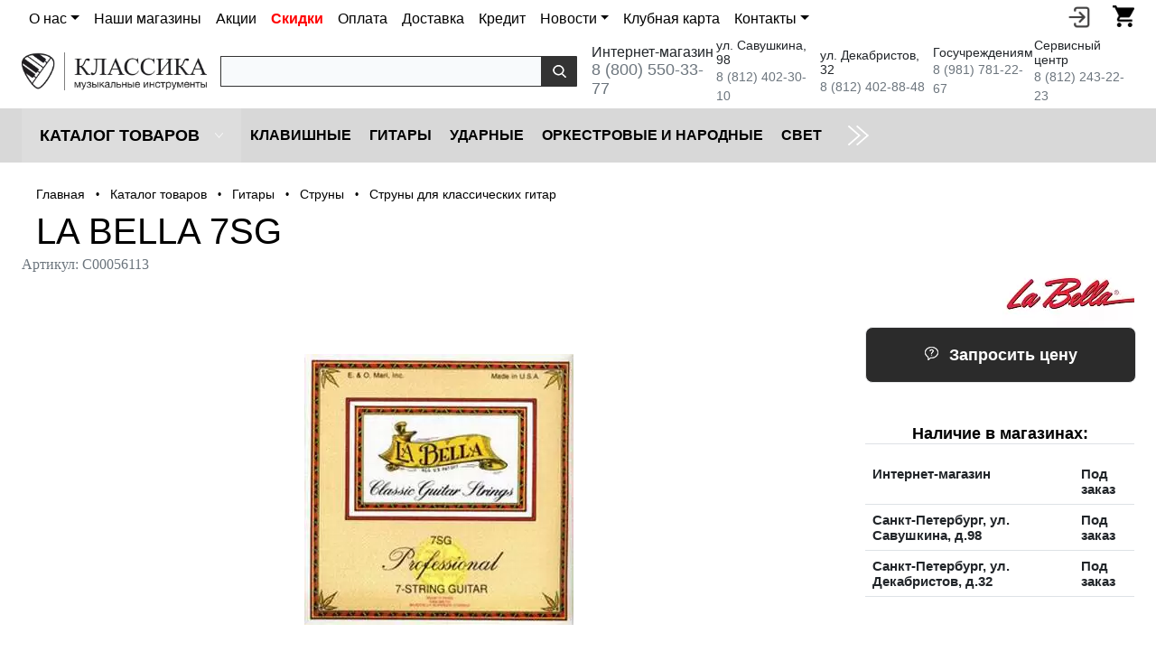

--- FILE ---
content_type: text/html; charset=UTF-8
request_url: https://klassikashop.ru/catalog/guitars/struny/struny_dlya_klassicheskikh_gitar/la-bella-7sg.html
body_size: 19927
content:
<!DOCTYPE html>
<html lang="ru">
	<head>
		<meta charset="UTF-8" />
		<meta NAME="viewport" content="width=device-width, initial-scale=1.0" />
		<link rel="shortcut icon" type="image/x-icon" href="/bitrix/templates/dresscodeV2-2021/images/favicon.ico" />
		<meta http-equiv="X-UA-Compatible" content="IE=edge" />
		<link rel="canonical" href="https://klassikashop.ru/catalog/guitars/struny/struny_dlya_klassicheskikh_gitar/la-bella-7sg.html" />
		<title>LA BELLA 7SG купить недорого в музыкальном магазине Классика</title>
						






<!-- dev2fun module opengraph -->
<meta property="og:title" content="Струны для классических гитар"/>
<meta property="og:description" content="Купить струны LA BELLA 7SG по выгодной цене в интернет-магазине музыкальных инструментов Классика"/>
<meta property="og:url" content="https://klassikashop.ru/catalog/guitars/struny/struny_dlya_klassicheskikh_gitar/"/>
<meta property="og:type" content="website"/>
<meta property="og:site_name" content="Классика"/>
<meta property="og:image" content="https://klassikashop.ru/upload/resize_cache/dev2fun_opengraph/4b2/800_800_1/7veo0plszb1e0qbcsu66ddbokwn39qux.jpg"/>
<meta property="og:image:type" content="image/jpeg"/>
<meta property="og:image:width" content="778"/>
<meta property="og:image:height" content="800"/>
<!-- /dev2fun module opengraph -->



<meta name="description" content="Купить струны LA BELLA 7SG по выгодной цене в интернет-магазине музыкальных инструментов Классика" />
										
																						<script type="text/javascript" data-skip-moving="true">(function(w, d, n) {var cl = "bx-core";var ht = d.documentElement;var htc = ht ? ht.className : undefined;if (htc === undefined || htc.indexOf(cl) !== -1){return;}var ua = n.userAgent;if (/(iPad;)|(iPhone;)/i.test(ua)){cl += " bx-ios";}else if (/Windows/i.test(ua)){cl += ' bx-win';}else if (/Macintosh/i.test(ua)){cl += " bx-mac";}else if (/Linux/i.test(ua) && !/Android/i.test(ua)){cl += " bx-linux";}else if (/Android/i.test(ua)){cl += " bx-android";}cl += (/(ipad|iphone|android|mobile|touch)/i.test(ua) ? " bx-touch" : " bx-no-touch");cl += w.devicePixelRatio && w.devicePixelRatio >= 2? " bx-retina": " bx-no-retina";var ieVersion = -1;if (/AppleWebKit/.test(ua)){cl += " bx-chrome";}else if (/Opera/.test(ua)){cl += " bx-opera";}else if (/Firefox/.test(ua)){cl += " bx-firefox";}ht.className = htc ? htc + " " + cl : cl;})(window, document, navigator);</script>


<link href="/bitrix/js/ui/design-tokens/dist/ui.design-tokens.min.css?172536979722029" type="text/css"  rel="stylesheet" >
<link href="/bitrix/js/ui/fonts/opensans/ui.font.opensans.min.css?17253697982320" type="text/css"  rel="stylesheet" >
<link href="/bitrix/js/main/popup/dist/main.popup.bundle.min.css?172536979526598" type="text/css"  rel="stylesheet" >
<link href="/bitrix/cache/css/s1/dresscodeV2-2021/page_05663a84aa68557c7953dcf24bf09a50/page_05663a84aa68557c7953dcf24bf09a50_v1.css?176868361291156" type="text/css"  rel="stylesheet" >
<link href="/bitrix/cache/css/s1/dresscodeV2-2021/template_220f2dfe4682c83e7c2072c54e4c6965/template_220f2dfe4682c83e7c2072c54e4c6965_v1.css?1768683604364764" type="text/css"  data-template-style="true" rel="stylesheet" >
																																				<meta name="format-detection" content="telephone=yes" />
							</head>
<body class="loading ">
	<div id="panel">
			</div>
	<div id="foundation" class="container-fluid bg-white p-0">
	
				
				
				
				
				 

				
				
				
				
				
				
		
		<div class="limiter row">
			<div class="col-6 col-sm-6 col-md-10 col-lg-10 col-xxl-11 px-0">
				<nav class="navbar navbar-expand-lg navbar-light bg-white pt-1 pb-0">	
					<div class="container-fluid px-0">					<button class="navbar-toggler" type="button" data-bs-toggle="collapse" data-bs-target="#navbarSupportedContent" aria-controls="navbarSupportedContent" aria-expanded="false" aria-label="Toggle navigation"><span class="navbar-toggler-icon"></span></button>

					<div class="collapse navbar-collapse" id="navbarSupportedContent" style="font-size: 16px;" >
						<ul id="podMenu2" class="navbar-nav me-auto mb-2 mb-lg-0">
							<li class="nav-item dropdown">
	<a class="nav-link dropdown-toggle" data-bs-toggle="dropdown" href="/o-nas/" role="button" aria-expanded="false">О нас</a>
	<ul class="dropdown-menu">
		<li><a class="dropdown-item" href="/o-nas/">О нас</a></li>
		<li><a class="dropdown-item" href="/tender/">Для госучреждений</a></li>
		<li><a class="dropdown-item" href="/o-nas/partners/">Наши партнёры</a></li>
		<li><a class="dropdown-item" href="/o-nas/dealer/">Оптовый отдел</a></li>
		<li><a class="dropdown-item" href="/o-nas/service-center/">Сервисный центр</a></li>
		<li><a class="dropdown-item" href="/reviews/">Отзывы</a></li>
	</ul>
</li>
<li class="nav-item"><a class="nav-link" href="/magazini/">Наши магазины</a></li>
<li class="nav-item"><a class="nav-link" title="Акции" href="/news/section/aktsii/">Акции</a></li>
<li class="nav-item"><a class="nav-link" href="/catalog/sale/" style="font-weight: bold; color:red;">Скидки</a></li>
<li class="nav-item"><a class="nav-link" href="/oplata/">Оплата</a></li>
<li class="nav-item"><a class="nav-link" href="/o-nas/oplata-i-dostavka/">Доставка</a></li>
<li class="nav-item"><a class="nav-link" href="/credit/">Кредит</a></li>
<li class="nav-item dropdown">
	<a class="nav-link dropdown-toggle" data-bs-toggle="dropdown" href="/news/" role="button" aria-expanded="false">Новости</a>
	<ul class="dropdown-menu">
		<li><a class="dropdown-item" href="/news/">Все новости</a></li>
		<li><a class="dropdown-item" href="/news/section/announcements/">Анонсы</a></li>
		<li><a class="dropdown-item" href="/news/section/aktsii/">Акции</a></li>
		<li><a class="dropdown-item" href="/news/section/novinki/">Новинки</a></li>
		<li><a class="dropdown-item" href="/news/section/novye_postupleniya/">Новые поступления</a></li>
	</ul>
</li>
<li class="nav-item"><a class="nav-link" href="/klubnaya-karta/">Клубная карта</a></li>
<li class="nav-item dropdown">
	<a class="nav-link dropdown-toggle" data-bs-toggle="dropdown" href="/kontakty/" role="button" aria-expanded="false">Контакты</a>
	<ul class="dropdown-menu">
		<li><a class="dropdown-item" href="/kontakty/">Контакты</a></li>
		<li><a class="dropdown-item" href="/kontakty/#postavshikam">Поставщикам</a></li>
		<li><a class="dropdown-item" href="/kontakty/#dilleram">Дилерам</a></li>
		<li><a class="dropdown-item" href="/kontakty/#gosuchrejdeniyam">Для госучреждений</a></li>
		<li><a class="dropdown-item" href="/kontakty/#online">Интернет-магазин</a></li>
		<li><a class="dropdown-item" href="/kontakty/#pokupatelyam">Покупателям</a></li>
		<li><a class="dropdown-item" href="/kontakty/#servicecenter">Сервисный центр</a></li>
		<li><a class="dropdown-item" href="/kontakty/#advertising">PR и реклама</a></li>
		<li><a class="dropdown-item" href="/kontakty/#personneldepartment">Работа в компании</a></li>
	</ul>
</li>						</ul>
					</div>
					</div>				</nav>
			</div>

			<div class="col-6 col-sm-6 col-md-2 col-lg-2 col-xxl-1 px-0 float-end lh-base d-flex">
				<div id="preHeader" class="float-end">
														<div style="float: right;">
								<div id="podMenuTrigger2" class="hidden-md hidden-lg" data-bs-toggle="modal" data-bs-target="#exampleModal"><img src="/upload/resize_cache/webp/bitrix/templates/dresscodeV2/images/call-answer.webp" width="20px" alt="" />
									<div style="text-align: center;display:none;">
	<div style="padding-bottom: 10px;">
		<p class="top_phone_block__header fw-bold">Интернет-магазин</p>
		<p class="top_phone_block__phone fs-4"><a style="border-bottom: 1px dashed #337ab7;" href="tel:88005503377"> 8 (800) 550-33-77</a></p>
	</div>

	<div style="padding-bottom: 10px;">
		<p class="top_phone_block__header  fw-bold">Санкт-Петербург</p>
		<p><span class="top_phone_block__phone fs-5"><a style="border-bottom: 1px dashed #337ab7;" href="tel:+78124023010">+7 (812) 402-30-10</a></span> <span class="top_phone_block__text">(ул. Савушкина, д.98)</span> </p>
		<p><span class="top_phone_block__phone fs-5"><a style="border-bottom: 1px dashed #337ab7;" href="tel:+78124028848">+7 (812) 402-88-48</a></span> <span class="top_phone_block__text">(ул. Декабристов, д.32)</span></p>
	</div>
	
	<div style="padding-bottom: 10px;">
		<p class="top_phone_block__header  fw-bold">Тендерный отдел</p>
		<p class="top_phone_block__phone fs-5"><a style="border-bottom: 1px dashed #337ab7;" href="tel:+79817812267">+7 (981) 781-22-67</a></p>
	</div>
	
	<div style="padding-bottom: 10px;">
		<p class="top_phone_block__header  fw-bold">Оптовый отдел</p>
		<p class="top_phone_block__phone fs-5"><a style="border-bottom: 1px dashed #337ab7;" href="tel:+78122434227">+7 (812) 243-42-27</a></p>
	</div>
	
</div>								</div>
								<!-- Modal -->
								<div class="modal fade" id="exampleModal" tabindex="-1" aria-labelledby="exampleModalLabel" aria-hidden="true">
								  <div class="modal-dialog">
								    <div class="modal-content">
								      <div class="modal-header">
								        <h5 class="modal-title h2" id="exampleModalLabel">Номера телефонов</h5>
								        <button type="button" class="btn-close" data-bs-dismiss="modal" aria-label="Close"></button>
								      </div>
								      <div class="modal-body">
								        <div style="text-align: center;display:none;">
	<div style="padding-bottom: 10px;">
		<p class="top_phone_block__header fw-bold">Интернет-магазин</p>
		<p class="top_phone_block__phone fs-4"><a style="border-bottom: 1px dashed #337ab7;" href="tel:88005503377"> 8 (800) 550-33-77</a></p>
	</div>

	<div style="padding-bottom: 10px;">
		<p class="top_phone_block__header  fw-bold">Санкт-Петербург</p>
		<p><span class="top_phone_block__phone fs-5"><a style="border-bottom: 1px dashed #337ab7;" href="tel:+78124023010">+7 (812) 402-30-10</a></span> <span class="top_phone_block__text">(ул. Савушкина, д.98)</span> </p>
		<p><span class="top_phone_block__phone fs-5"><a style="border-bottom: 1px dashed #337ab7;" href="tel:+78124028848">+7 (812) 402-88-48</a></span> <span class="top_phone_block__text">(ул. Декабристов, д.32)</span></p>
	</div>
	
	<div style="padding-bottom: 10px;">
		<p class="top_phone_block__header  fw-bold">Тендерный отдел</p>
		<p class="top_phone_block__phone fs-5"><a style="border-bottom: 1px dashed #337ab7;" href="tel:+79817812267">+7 (981) 781-22-67</a></p>
	</div>
	
	<div style="padding-bottom: 10px;">
		<p class="top_phone_block__header  fw-bold">Оптовый отдел</p>
		<p class="top_phone_block__phone fs-5"><a style="border-bottom: 1px dashed #337ab7;" href="tel:+78122434227">+7 (812) 243-42-27</a></p>
	</div>
	
</div>								      </div>
								      <div class="modal-footer">
								        
								      </div>
								    </div>
								  </div>
								</div>

								<ul id="podService" class="col-xs-pull-0 col-sm-push-7 col-md-push-10 col-lg-push-10">
									<!--<li class="pict"><a href="#" id="openSearch" title="Поиск по сайту"><img src="/upload/resize_cache/webp/bitrix/templates/dresscodeV2/images/search.webp" alt="" /></a></li>-->
									<li class="pict" id="topEntering"><a href="#" onclick="yaCounter19312630.reachGoal('personalAccount'); return true" title="Войти в личный кабинет"><img src="/upload/resize_cache/webp/bitrix/templates/dresscodeV2/images/entering.webp" alt="" /></a></li>
									<li class="pict">
										<!--'start_frame_cache_FKauiI'-->		<div id="topcartline">
			<a href="/personal/cart/" onclick="yaCounter19312630.reachGoal('clickBasketHeader'); return true;" class="heading" title="Корзина товаров"><img src="/upload/resize_cache/webp/bitrix/templates/dresscodeV2/images/shopping-cart2.webp" alt=""><ins>0</ins></a>
		</div>
	<!--'end_frame_cache_FKauiI'-->								</ul>
							</div>
				</div>
							</div>
				
				
		</div>

		
			<div id="autorizatorform" style="height: 40px; width: 100%;">
			<div class="limiter">
				<ul id="topreg">
							<li class="top-auth-login"><a href="/auth/?backurl=/catalog/guitars/struny/struny_dlya_klassicheskikh_gitar/la-bella-7sg.html">Вход</a></li>
	<li class="top-auth-register"><a href="/auth/?register=yes&amp;backurl=/catalog/guitars/struny/struny_dlya_klassicheskikh_gitar/la-bella-7sg.html">Регистрация</a></li>
				</ul>
			</div>
		</div>

		<div class="limiter row d-flex align-items-center justify-content-center pt-1 pb-1">
			<div class="col-sm-12 col-md-4 col-lg-4 col-xl-2 p-0">
					<a href="/"><img class="img-fluid" src="/upload/resize_cache/webp/bitrix/templates/dresscodeV2-2021/images/logo/logo.webp" alt="Музыкальный магазин Классика"></a>


			</div>
			<div class="col-sm-12 col-md-8 col-lg-8 col-xl-4 p-0">
				<div id="smart-title-search" class="bx-searchtitle theme-black">
	<form action="/search/index.php">
		<div class="bx-input-group">
			<input id="smart-title-search-input" placeholder="" type="text" name="q" value="" autocomplete="off" class="bx-form-control"/>
			<span class="bx-input-group-btn">
				<span class="bx-searchtitle-preloader view" id="smart-title-search_preloader_item"></span>
				<button class="" type="submit" name="s"></button>
			</span>
		</div>
	</form>
	
	</div>



			</div>
			<div class="col-xs-12 col-sm-12 col-md-12 col-lg-12 col-xl-6 p-0">
				
<div class="d-flex align-items-center header-phones_list">

	<div class="header-phones_item">
		<div class="fs-6">Интернет-магазин</div>
		<a class="text-secondary" style="font-size: 18px;" href="tel:+78005503377" onclick="yaCounter19312630.reachGoal('clickPhoneIm'); return true" class="gphone">8 (800) 550-33-77</a>
	</div>
	<div class="header-phones_item">
		<div class="text-black" style="font-size: 14px;">ул. Савушкина, 98</div>
		<a class="text-secondary" style="font-size: 14px;" href="tel:+78124023010" onclick="yaCounter19312630.reachGoal('clickPhoneSavushkina98'); return true">8 (812) 402-30-10</a>
	</div>
	<div class="header-phones_item">
		<div class="text-black" style="font-size: 14px;">ул. Декабристов, 32</div>
		<a class="text-secondary" style="font-size: 14px;" href="tel:+78124028848" onclick="yaCounter19312630.reachGoal('clickPhoneDekabristov32'); return true">8 (812) 402-88-48</a>
	</div>
	<div class="header-phones_item">
		<div class="text-black" style="font-size: 14px;">Госучреждениям</div>
		<a class="text-secondary" style="font-size: 14px;" href="tel:+79817812267" onclick="yaCounter19312630.reachGoal('clickPhoneMoscow'); return true">8 (981) 781-22-67</a>
	</div>
	<div class="header-phones_item">
		<div class="text-black" style="font-size: 14px;">Сервисный центр</div>
		<a class="text-secondary" style="font-size: 14px;" href="tel:+78122432223" onclick="yaCounter19312630.reachGoal('clickPhoneMoscow'); return true">8 (812) 243-22-23</a>
	</div>
</div>			</div>

							<div id="topSearch">
	<form action="/search/" method="GET" id="topSearchForm" class="limiter">
		<table>
			<tr>
				<td class="searchField">
					<input type="text" name="q" value="" autocomplete="off" placeholder="Введите текст для поиска" id="searchQuery">
					<a href="#" id="topSeachCloseForm">Закрыть окно</a>
				</td>
				<td class="submit">
					<input type="hidden" name="r" value="Y">
					<input type="submit" name="send" value="Y" id="goSearch">
				</td>
			</tr>
		</table>
	</form>
</div>
<div id="searchResult"></div>
<div id="searchOverlap"></div>
		</div>
					<div id="mainMenuContainer">
			<div class="limiter">
				<a href="/catalog/" class="minCatalogButton" id="catalogSlideButton">
										<img src="/bitrix/templates/dresscodeV2-2021/images/menu.svg" alt=""> Каталог товаров					

				</a>
									<div id="menuCatalogSection">
						<div class="menuSection">
							<a href="/catalog/" class="catalogButton"><img src="/bitrix/templates/dresscodeV2-2021/images/menu.svg" alt=""><span class="visible-xs visible-sm hidden-md hidden-lg">Каталог товаров</span> <img src="/upload/resize_cache/webp/bitrix/templates/dresscodeV2-2021/images/sectionMenuArrow.webp" alt="" class="sectionMenuArrow"></a>
							<div class="drop">
								<div class="limiter">
									<ul class="menuSectionList">
																					<li class="sectionColumn">
												<div class="container">
													<a href="/catalog/klavishnye/" class="menuLink">
														Клавишные													</a>
												</div>
											</li>
																					<li class="sectionColumn">
												<div class="container">
													<a href="/catalog/guitars/" class="menuLink">
														Гитары													</a>
												</div>
											</li>
																					<li class="sectionColumn">
												<div class="container">
													<a href="/catalog/udarnye/" class="menuLink">
														Ударные													</a>
												</div>
											</li>
																					<li class="sectionColumn">
												<div class="container">
													<a href="/catalog/orkestrovye_i_narodnye/" class="menuLink">
														Оркестровые и народные													</a>
												</div>
											</li>
																					<li class="sectionColumn">
												<div class="container">
													<a href="/catalog/cvet/" class="menuLink">
														Cвет													</a>
												</div>
											</li>
																					<li class="sectionColumn">
												<div class="container">
													<a href="/catalog/zvuk/" class="menuLink">
														Звуковое оборудование													</a>
												</div>
											</li>
																					<li class="sectionColumn">
												<div class="container">
													<a href="/catalog/naushniki/" class="menuLink">
														Наушники													</a>
												</div>
											</li>
																					<li class="sectionColumn">
												<div class="container">
													<a href="/catalog/mikrofony/" class="menuLink">
														Микрофоны													</a>
												</div>
											</li>
																					<li class="sectionColumn">
												<div class="container">
													<a href="/catalog/kommutatsiya/" class="menuLink">
														Коммутация													</a>
												</div>
											</li>
																			</ul>
								</div>
							</div>
						</div>
					</div>
								<ul id="mainMenu">
											<li class="eChild">
							<a href="/catalog/klavishnye/" style="line-height: 60px;" class="menuLink">
								Клавишные							</a>
														<div class="drop">
								<div class="limiter">
									 
																					<ul class="nextColumn">
																									<li>
														<a href="/catalog/klavishnye/tsifrovye_pianino/" class="menu2Link">
															Цифровые инструменты														</a>
																										
													</li>
																									<li>
														<a href="/catalog/klavishnye/cintezatory/" class="menu2Link">
															Синтезаторы														</a>
																										
													</li>
																									<li>
														<a href="/catalog/klavishnye/tsifrovye_royali/" class="menu2Link">
															Цифровые рояли														</a>
																										
													</li>
																									<li>
														<a href="/catalog/klavishnye/midi_klaviatury/" class="menu2Link">
															MIDI-клавиатуры														</a>
																										
													</li>
																									<li>
														<a href="/catalog/klavishnye/midi_kontrollery/" class="menu2Link">
															MIDI-контроллеры														</a>
																										
													</li>
																									<li>
														<a href="/catalog/klavishnye/disklaviry/" class="menu2Link">
															Дисклавиры														</a>
																										
													</li>
																							</ul>
																			 
																					<ul class="nextColumn">
																									<li>
														<a href="/catalog/klavishnye/akusticheskie_pianino/" class="menu2Link">
															Акустические пианино														</a>
																										
													</li>
																									<li>
														<a href="/catalog/klavishnye/akusticheskie_royali/" class="menu2Link">
															Акустические рояли														</a>
																										
													</li>
																									<li>
														<a href="/catalog/klavishnye/banketki/" class="menu2Link">
															Банкетки														</a>
																										
													</li>
																							</ul>
																			 
																					<ul class="nextColumn">
																									<li>
														<a href="/catalog/klavishnye/aksessuary_klavishnye/" class="menu2Link">
															Аксессуары (Клавишные)														</a>
																										
													</li>
																									<li>
														<a href="/catalog/klavishnye/dlya_remonta_i_nastroyki/" class="menu2Link">
															Для ремонта и настройки														</a>
																										
													</li>
																							</ul>
																											</div>
							</div>
													</li>
											<li class="eChild">
							<a href="/catalog/guitars/" style="line-height: 60px;" class="menuLink">
								Гитары							</a>
														<div class="drop">
								<div class="limiter">
									 
																					<ul class="nextColumn">
																									<li>
														<a href="/catalog/guitars/akusticheskie_gitary/" class="menu2Link">
															Акустические гитары														</a>
																										
													</li>
																									<li>
														<a href="/catalog/guitars/klassicheskie_gitary/" class="menu2Link">
															Классические гитары														</a>
																										
													</li>
																									<li>
														<a href="/catalog/guitars/elektro_gitary/" class="menu2Link">
															Электрогитары														</a>
																										
													</li>
																									<li>
														<a href="/catalog/guitars/elektro_akusticheskie_gitary/" class="menu2Link">
															Электроакустические гитары														</a>
																										
													</li>
																									<li>
														<a href="/catalog/guitars/ukulele_gavayskaya_gitara/" class="menu2Link">
															Укулеле (гавайские гитары)														</a>
																										
													</li>
																									<li>
														<a href="/catalog/guitars/bas_gitary/" class="menu2Link">
															Бас-гитары														</a>
																										
													</li>
																									<li>
														<a href="/catalog/guitars/nabory_i_komplekty_s_gitaroy/" class="menu2Link">
															Наборы и комплекты с гитарой														</a>
																										
													</li>
																							</ul>
																			 
																					<ul class="nextColumn">
																									<li>
														<a href="/catalog/guitars/gitarnoe_usilenie/" class="menu2Link">
															Комбо, усилители и кабинеты														</a>
																										
													</li>
																									<li>
														<a href="/catalog/guitars/struny/" class="menu2Link">
															Струны														</a>
																										
													</li>
																									<li>
														<a href="/catalog/guitars/protsessory_i_pedali_effektov/" class="menu2Link">
															Процессоры и педали эффектов														</a>
																										
													</li>
																									<li>
														<a href="/catalog/guitars/aksessuary_gitary/" class="menu2Link">
															Аксессуары (Гитары)														</a>
																										
													</li>
																							</ul>
																											</div>
							</div>
													</li>
											<li class="eChild">
							<a href="/catalog/udarnye/" style="line-height: 60px;" class="menuLink">
								Ударные							</a>
														<div class="drop">
								<div class="limiter">
									 
																					<ul class="nextColumn">
																									<li>
														<a href="/catalog/udarnye/elektronnye_udarnye/" class="menu2Link">
															Электронные ударные														</a>
																										
													</li>
																									<li>
														<a href="/catalog/udarnye/akusticheskie_udarnye/" class="menu2Link">
															Акустические ударные														</a>
																										
													</li>
																									<li>
														<a href="/catalog/udarnye/tarelki/" class="menu2Link">
															Тарелки														</a>
																										
													</li>
																									<li>
														<a href="/catalog/udarnye/plastiki/" class="menu2Link">
															Пластики														</a>
																										
													</li>
																									<li>
														<a href="/catalog/udarnye/palochki_shchetki_i_kolotushki/" class="menu2Link">
															Палочки, щетки и колотушки														</a>
																										
													</li>
																									<li>
														<a href="/catalog/udarnye/trenirovochnye_pedy/" class="menu2Link">
															Тренировочные пэды														</a>
																										
													</li>
																									<li>
														<a href="/catalog/udarnye/perkussiya/" class="menu2Link">
															Перкуссия														</a>
																										
													</li>
																									<li>
														<a href="/catalog/udarnye/gongi/" class="menu2Link">
															Гонги														</a>
																										
													</li>
																							</ul>
																			 
																					<ul class="nextColumn">
																									<li>
														<a href="/catalog/udarnye/ctoyki/" class="menu2Link">
															Cтойки и рамы														</a>
																										
													</li>
																									<li>
														<a href="/catalog/udarnye/aksessuary_i_mekhanika_dlya_udarnykh/" class="menu2Link">
															Аксессуары и механика для ударных														</a>
																										
													</li>
																									<li>
														<a href="/catalog/udarnye/pedali_dlya_udarnykh/" class="menu2Link">
															Педали для ударных														</a>
																										
													</li>
																									<li>
														<a href="/catalog/udarnye/stulya_dlya_barabanshchikov/" class="menu2Link">
															Стулья для барабанщиков														</a>
																										
													</li>
																							</ul>
																											</div>
							</div>
													</li>
											<li class="eChild">
							<a href="/catalog/orkestrovye_i_narodnye/" style="line-height: 60px;" class="menuLink">
								Оркестровые и народные							</a>
														<div class="drop">
								<div class="limiter">
									 
																					<ul class="nextColumn">
																									<li>
														<a href="/catalog/orkestrovye_i_narodnye/dukhovye/" class="menu2Link">
															Духовые														</a>
																										
													</li>
																									<li>
														<a href="/catalog/orkestrovye_i_narodnye/smychkovye/" class="menu2Link">
															Смычковые														</a>
																										
													</li>
																									<li>
														<a href="/catalog/orkestrovye_i_narodnye/bayany_akkordeony_garmoniki/" class="menu2Link">
															Баяны, аккордеоны, гармоники														</a>
																										
													</li>
																									<li>
														<a href="/catalog/orkestrovye_i_narodnye/balalayki/" class="menu2Link">
															Балалайки														</a>
																										
													</li>
																									<li>
														<a href="/catalog/orkestrovye_i_narodnye/domry/" class="menu2Link">
															Домры														</a>
																										
													</li>
																							</ul>
																			 
																					<ul class="nextColumn">
																									<li>
														<a href="/catalog/orkestrovye_i_narodnye/gubnye_garmoshki/" class="menu2Link">
															Губные гармошки														</a>
																										
													</li>
																									<li>
														<a href="/catalog/orkestrovye_i_narodnye/melodiki/" class="menu2Link">
															Мелодики														</a>
																										
													</li>
																									<li>
														<a href="/catalog/orkestrovye_i_narodnye/etno/" class="menu2Link">
															Этно														</a>
																										
													</li>
																									<li>
														<a href="/catalog/orkestrovye_i_narodnye/aksessuary_orkestrovye_i_narodnye/" class="menu2Link">
															Аксессуары (Оркестровые и народные)														</a>
																										
													</li>
																							</ul>
																											</div>
							</div>
													</li>
											<li class="eChild">
							<a href="/catalog/cvet/" style="line-height: 60px;" class="menuLink">
								Cвет							</a>
														<div class="drop">
								<div class="limiter">
									 
																					<ul class="nextColumn">
																									<li>
														<a href="/catalog/cvet/zalivnoy_svet/" class="menu2Link">
															Заливной свет														</a>
																										
													</li>
																									<li>
														<a href="/catalog/cvet/intellektualnyy_svet/" class="menu2Link">
															Интеллектуальный свет														</a>
																										
													</li>
																									<li>
														<a href="/catalog/cvet/cpets_effekty/" class="menu2Link">
															Cпец. эффекты														</a>
																										
													</li>
																									<li>
														<a href="/catalog/cvet/prozhektory_i_svetilniki/" class="menu2Link">
															Прожекторы и светильники														</a>
																										
													</li>
																							</ul>
																			 
																					<ul class="nextColumn">
																									<li>
														<a href="/catalog/cvet/lampy/" class="menu2Link">
															Лампы														</a>
																										
													</li>
																									<li>
														<a href="/catalog/cvet/pulty_i_kontrollery/" class="menu2Link">
															Пульты и контроллеры														</a>
																										
													</li>
																							</ul>
																			 
																					<ul class="nextColumn">
																									<li>
														<a href="/catalog/cvet/aksessuary_cvet/" class="menu2Link">
															Аксессуары (Cвет)														</a>
																										
													</li>
																							</ul>
																											</div>
							</div>
													</li>
											<li class="eChild">
							<a href="/catalog/zvuk/" style="line-height: 60px;" class="menuLink">
								Звуковое оборудование							</a>
														<div class="drop">
								<div class="limiter">
									 
																					<ul class="nextColumn">
																									<li>
														<a href="/catalog/zvuk/akusticheskie_sistemy/" class="menu2Link">
															Акустические системы														</a>
																										
													</li>
																									<li>
														<a href="/catalog/zvuk/zvukovye_karty/" class="menu2Link">
															Звуковые карты														</a>
																										
													</li>
																									<li>
														<a href="/catalog/zvuk/mikshernye_pulty/" class="menu2Link">
															Микшерные пульты														</a>
																										
													</li>
																									<li>
														<a href="/catalog/zvuk/karty_rasshireniya/" class="menu2Link">
															Карты расширения для микшерных пультов														</a>
																										
													</li>
																									<li>
														<a href="/catalog/zvuk/dj_kontrollery/" class="menu2Link">
															DJ-контроллеры														</a>
																										
													</li>
																									<li>
														<a href="/catalog/zvuk/kontrollery_monitorov/" class="menu2Link">
															Контроллеры мониторов														</a>
																										
													</li>
																									<li>
														<a href="/catalog/zvuk/semplery/" class="menu2Link">
															Сэмплеры														</a>
																										
													</li>
																							</ul>
																			 
																					<ul class="nextColumn">
																									<li>
														<a href="/catalog/zvuk/usiliteli_moshchnosti/" class="menu2Link">
															Усилители мощности														</a>
																										
													</li>
																									<li>
														<a href="/catalog/zvuk/ustroystva_obrabotki_signala/" class="menu2Link">
															Устройства обработки сигнала														</a>
																										
													</li>
																									<li>
														<a href="/catalog/zvuk/di_boksy/" class="menu2Link">
															Ди-боксы														</a>
																										
													</li>
																							</ul>
																			 
																					<ul class="nextColumn">
																									<li>
														<a href="/catalog/zvuk/vokalnye_protsessory/" class="menu2Link">
															Вокальные процессоры														</a>
																										
													</li>
																									<li>
														<a href="/catalog/zvuk/rekordery/" class="menu2Link">
															Рекордеры														</a>
																										
													</li>
																							</ul>
																			 
																					<ul class="nextColumn">
																									<li>
														<a href="/catalog/zvuk/aksessuary_zvuk/" class="menu2Link">
															Аксессуары (Звук)														</a>
																										
													</li>
																									<li>
														<a href="/catalog/zvuk/keysy_i_reki/" class="menu2Link">
															Кейсы и рэки														</a>
																										
													</li>
																							</ul>
																											</div>
							</div>
													</li>
											<li class="eChild">
							<a href="/catalog/naushniki/" style="line-height: 60px;" class="menuLink">
								Наушники							</a>
														<div class="drop">
								<div class="limiter">
									 
																					<ul class="nextColumn">
																									<li>
														<a href="/catalog/naushniki/monitornye_naushniki/" class="menu2Link">
															Мониторные наушники														</a>
																										
													</li>
																									<li>
														<a href="/catalog/naushniki/nakladnye_naushniki/" class="menu2Link">
															Накладные наушники														</a>
																										
													</li>
																									<li>
														<a href="/catalog/naushniki/vnutrikanalnye_naushniki/" class="menu2Link">
															Внутриканальные наушники														</a>
																										
													</li>
																							</ul>
																			 
																					<ul class="nextColumn">
																									<li>
														<a href="/catalog/naushniki/hi_fi_naushniki/" class="menu2Link">
															Hi-fi наушники														</a>
																										
													</li>
																									<li>
														<a href="/catalog/naushniki/besprovodnye_naushniki/" class="menu2Link">
															Беспроводные наушники														</a>
																										
													</li>
																									<li>
														<a href="/catalog/naushniki/dj_naushniki/" class="menu2Link">
															DJ наушники														</a>
																										
													</li>
																							</ul>
																			 
																					<ul class="nextColumn">
																									<li>
														<a href="/catalog/naushniki/naushniki_garnitura/" class="menu2Link">
															Наушники гарнитура														</a>
																										
													</li>
																									<li>
														<a href="/catalog/naushniki/naushniki_dlya_barabanshchika/" class="menu2Link">
															Наушники для барабанщика														</a>
																										
													</li>
																							</ul>
																											</div>
							</div>
													</li>
											<li class="eChild">
							<a href="/catalog/mikrofony/" style="line-height: 60px;" class="menuLink">
								Микрофоны							</a>
														<div class="drop">
								<div class="limiter">
									 
																					<ul class="nextColumn">
																									<li>
														<a href="/catalog/mikrofony/vokalnye_mikrofony/" class="menu2Link">
															Вокальные микрофоны														</a>
																										
													</li>
																									<li>
														<a href="/catalog/mikrofony/studiynye_mikrofony/" class="menu2Link">
															Студийные микрофоны														</a>
																										
													</li>
																									<li>
														<a href="/catalog/mikrofony/instrumentalnye_mikrofony/" class="menu2Link">
															Инструментальные микрофоны														</a>
																										
													</li>
																									<li>
														<a href="/catalog/mikrofony/radiomikrofony/" class="menu2Link">
															Радиомикрофоны														</a>
																										
													</li>
																									<li>
														<a href="/catalog/mikrofony/usb_mikrofony/" class="menu2Link">
															USB микрофоны														</a>
																										
													</li>
																									<li>
														<a href="/catalog/mikrofony/golovnye_garnitury/" class="menu2Link">
															Головные гарнитуры														</a>
																										
													</li>
																									<li>
														<a href="/catalog/mikrofony/mikrofony_dlya_telefona/" class="menu2Link">
															Микрофоны для телефона														</a>
																										
													</li>
																									<li>
														<a href="/catalog/mikrofony/nakamernye_mikrofony/" class="menu2Link">
															Накамерные микрофоны														</a>
																										
													</li>
																									<li>
														<a href="/catalog/mikrofony/petlichnye_mikrofony/" class="menu2Link">
															Петличные микрофоны														</a>
																										
													</li>
																							</ul>
																			 
																					<ul class="nextColumn">
																									<li>
														<a href="/catalog/mikrofony/nastolnye_mikrofony/" class="menu2Link">
															Настольные микрофоны														</a>
																										
													</li>
																									<li>
														<a href="/catalog/mikrofony/mikrofonnye_predusiliteli/" class="menu2Link">
															Микрофонные предусилители														</a>
																										
													</li>
																									<li>
														<a href="/catalog/mikrofony/stoyki_dlya_mikrofonov/" class="menu2Link">
															Стойки для микрофонов														</a>
																										
													</li>
																							</ul>
																			 
																					<ul class="nextColumn">
																									<li>
														<a href="/catalog/mikrofony/derzhateli_dlya_mikrofonov/" class="menu2Link">
															Держатели для микрофонов														</a>
																										
													</li>
																									<li>
														<a href="/catalog/mikrofony/aksessuary_dlya_mikrofonov/" class="menu2Link">
															Аксессуары для микрофонов														</a>
																										
													</li>
																							</ul>
																											</div>
							</div>
													</li>
											<li class="eChild">
							<a href="/catalog/kommutatsiya/" style="line-height: 60px;" class="menuLink">
								Коммутация							</a>
														<div class="drop">
								<div class="limiter">
									 
																					<ul class="nextColumn">
																									<li>
														<a href="/catalog/kommutatsiya/kabeli/" class="menu2Link">
															Кабели														</a>
																										
													</li>
																									<li>
														<a href="/catalog/kommutatsiya/kabeli_v_bukhtakh/" class="menu2Link">
															Кабели в бухтах														</a>
																										
													</li>
																									<li>
														<a href="/catalog/kommutatsiya/razemy_i_perekhodniki/" class="menu2Link">
															Разъемы и переходники														</a>
																										
													</li>
																							</ul>
																											</div>
							</div>
													</li>
									</ul>
			</div>
		</div>
			<div id="main">
			<div class="px-3 limiter">
									<div id="breadcrumbs"><ul itemscope itemtype="https://schema.org/BreadcrumbList"><li itemprop="itemListElement" itemscope itemtype="https://schema.org/ListItem"><a itemprop="item" href="/"><span itemprop="name">Главная</span></a><meta itemprop="position" content="1" /></li><li><span class="arrow"> &bull; </span></li><li itemprop="itemListElement" itemscope itemtype="https://schema.org/ListItem"><a itemprop="item" href="/catalog/" title="Каталог товаров"><span itemprop="name">Каталог товаров</span></a><meta itemprop="position" content="2" /></li><li><span class="arrow"> &bull; </span></li><li itemprop="itemListElement" itemscope itemtype="https://schema.org/ListItem"><a itemprop="item" href="/catalog/guitars/" title="Гитары"><span itemprop="name">Гитары</span></a><meta itemprop="position" content="3" /></li><li><span class="arrow"> &bull; </span></li><li itemprop="itemListElement" itemscope itemtype="https://schema.org/ListItem"><a itemprop="item" href="/catalog/guitars/struny/" title="Струны"><span itemprop="name">Струны</span></a><meta itemprop="position" content="4" /></li><li><span class="arrow"> &bull; </span></li><li itemprop="itemListElement" itemscope itemtype="https://schema.org/ListItem"><a itemprop="item" href="/catalog/guitars/struny/struny_dlya_klassicheskikh_gitar/" title="Струны для классических гитар"><span itemprop="name">Струны для классических гитар</span></a><meta itemprop="position" content="5" /></li><li><span class="arrow"> &bull; </span></li> </ul></div>				


<h1 class="changeName">LA BELLA 7SG</h1>

</div></div></div></div></div></div>



<div id="bx_117848907_67147">
	<div id="catalogElement" class="item limiter" data-product-id="67147" data-iblock-id="" data-prop-id="" data-hide-measure="N">

		<div id="tableContainer">
			<div id="elementContainer" class="container-fluid p-0">
				<div class="mainContainer row m-0 pb-4" id="browse">
										<div class="article fs-6 text-secondary s-0 p-0 col-12 col-lg-5">Артикул: <span class="changeArticle" data-first-value="С00056113">С00056113</span>
					</div>

					<div class="col-12 col-sm-12 col-md-7 col-lg-8 col-xl-9 p-0">

						
												
																																										
																														

																								
												
												
																		
												
						
																		
												
																		

												
													<div id="pictureContainer">
								<div class="pictureSlider">
																			<div class="item">
											<a href="/upload/resize_cache/webp/iblock/95f/95f7bc676e350d27fc96be2f81c4b9af.webp" title="Увеличить" class="zoom" data-small-picture="/upload/resize_cache/webp/iblock/95f/70_70_1/95f7bc676e350d27fc96be2f81c4b9af.webp" data-large-picture="/upload/resize_cache/webp/iblock/95f/95f7bc676e350d27fc96be2f81c4b9af.webp"><img src="/upload/resize_cache/webp/iblock/95f/95f7bc676e350d27fc96be2f81c4b9af.webp" alt="LA BELLA 7SG"></a>
										</div>
																	</div>
							</div>

							
											</div>

					<div id="elementTools" class="iii col-12 col-sm-12 col-md-5 col-lg-4 col-xl-3 g-0 bg-white">
							

	<div class="mainTool">

					<div class="brandImage_inner">
				<a onclick="yaCounter19312630.reachGoal('logoBrand'); return true" href="/brands/la-bella/" class="brandImage" style="float: right;"><img src="/upload/resize_cache/webp/iblock/a69/150_70_1/a69eeeee20042ffe014825e3c6f52938.webp" alt="La Bella"></a>
			</div>

		

        

		<div class="d-flex pb-3">
			<div class="secondTool stock_block">

				
			</div>

					</div>

		

		

        
<div class="cart_button">
            <a href="#" onclick="yaCounter19312630.reachGoal('clickButtonRequestPrice'); return true;" class="addCart changeID changeCart disabled requestPrice" data-id="67147"><img src="/upload/resize_cache/webp/bitrix/templates/dresscodeV2-2021/images/request.webp" alt="Запросить цену" class="icon">Запросить цену</a>
        </div>


          

		
		
		
		

		
		
		
		
				<div id="our_feature">

			
			
			
									
												

			


									

									
			
							<div class="pt-4" style="font-size: 15px;">
					
					<p class="fw-bold text-center border-bottom" style="font-size: 18px;">Наличие в магазинах:</p>

					<table class="table">
						<thead>
							<tr>
															</tr>
						</thead>
						<tbody>
							<tr>
								<th>Интернет-магазин</th>
								<th>Под заказ</th>
							</tr>
							<tr>
								<th>Санкт-Петербург, ул. Савушкина, д.98</th>
								<th>Под заказ</th>
							</tr>
							<tr>
								<th>Санкт-Петербург, ул. Декабристов, д.32</th>
								<th>Под заказ</th>
							</tr>
																				</tbody>
					</table>
				</div>
			



			

						<div class="fw-bold pt-2">

								
				
				
								
				
				
				

				
			</div>

						
			
			
												
					</div>


	</div> 
			<!--<div class="row" style="margin-left: 0;">
				<a href="#" onclick="yaCounter19312630.reachGoal('clickOnQuickButton'); return true;" class="fastBack label changeID disabled" data-id=""></a>
			</div>-->
						</div>

				</div>


								

												<div class="row">
															
				</div> 
								<nav id="navbar-tabs" class="navbar col-12 col-sm-12 p-0 mt-4" style="border-bottom: 1px solid #dddddd;">
					<ul class="nav nav-pils" id="pills-tab" role="tablist">
						<li class="nav-item" role="presentation">
							<button onclick="yaCounter19312630.reachGoal('pillsHome'); return true" ; class="nav-link active" id="pills-home-tab" data-bs-toggle="pill" data-bs-target="#pills-home" type="button" role="tab" aria-controls="pills-home" aria-selected="true">Описание</button>
						</li>
						<li class="nav-item" role="presentation">
							<button onclick="yaCounter19312630.reachGoal('pillsProfile'); return true" ; class="nav-link" id="pills-profile-tab" data-bs-toggle="pill" data-bs-target="#pills-profile" type="button" role="tab" aria-controls="pills-profile" aria-selected="false">Характеристики</button>
						</li>
												

																														
						
												<li class="nav-item" role="presentation">
							<button class="nav-link" id="pills-profile-tab" data-bs-toggle="pill" data-bs-target="#pills-sert" type="button" role="tab" aria-controls="pills-sert" aria-selected="false">Клубная карта</button>
						</li>

												<li class="nav-item" role="presentation">
							<button class="nav-link" id="pills-profile-tab" data-bs-toggle="pill" data-bs-target="#pills-dostavka" type="button" role="tab" aria-controls="pills-dostavka" aria-selected="false">Доставка</button>
						</li>

												
					</ul>
				</nav>

				<div class="tab-content pt-3" id="pills-tabContent">
																<div class="tab-pane fade show active" id="pills-home" role="tabpanel" aria-labelledby="pills-home-tab">
							<div id="detailText" class="col-12 col-sm-12 col-md-12 col-lg-12 col-xl-9 col-xxl-9 p-0">
								<p class="h3 fw-bold pb-2">Описание</p>
																
																
																
								<div class="changeDescription"><p>
	 Cтруны LA BELLA серии Professional для 7-ми струнной гитары с длинной мензурой (65,5-66,4 см)<br>
 <br>
	 Технические характеристики:<br>
	 Размер: 4/4.<br>
	 Калибр: 28-32-40-29-36-42-50.<br>
	 Первые струны: высококачественный прозрачный нейлон.<br>
	 Басовые струны: посеребренная медь.
</p></div>

							</div>
						</div>
					
					
										<div class="tab-pane fade" id="pills-profile" role="tabpanel" aria-labelledby="pills-profile-tab">
						<div class="changePropertiesGroup col-12 col-sm-8 p-0">
							    <div id="elementProperties">
        <p class="h3 fw-bold">Характеристики</p>
		<table class="stats">
			<tbody>
                                                                                                                                         
                                                                                                                                                                                     
                                                                                                                                                                                     
                                                                                                                                                                                     
                                                                                                                                                                                     
                                                                                                                                                                                     
                                                                                                                                                                                     
                                                                                                                                                                                     
                                                                                                                                                                                     
                                                                                                                <!--<tr class="cap">
                        <td colspan="3"></td>
                    </tr>-->
                                                                    <tr class="gray">
                                                        
                        </tr>
                                                                    <tr>
                                                            <td class="name"><span>Производитель</span></td>
                                <td>
                                                                            <a href="/brands/la-bella/">La Bella</a>                                                                    </td>
                                <td class="right">
                                                                    </td>
                                                        
                        </tr>
                                                                    <tr class="gray">
                                                        
                        </tr>
                                                                    <tr>
                                                            <td class="name"><span>Страна производства</span></td>
                                <td>
                                                                            США                                                                    </td>
                                <td class="right">
                                                                    </td>
                                                        
                        </tr>
                                                                    <tr class="gray">
                                                            <td class="name"><span>Вес, кг</span></td>
                                <td>
                                                                            0.1                                                                    </td>
                                <td class="right">
                                                                    </td>
                                                        
                        </tr>
                                                                    <tr>
                                                            <td class="name"><span>Вес, кг (в упаковке)</span></td>
                                <td>
                                                                            0.2                                                                    </td>
                                <td class="right">
                                                                    </td>
                                                        
                        </tr>
                                                                    <tr class="gray">
                                                            <td class="name"><span>Длина в упаковке, мм</span></td>
                                <td>
                                                                            120                                                                    </td>
                                <td class="right">
                                                                    </td>
                                                        
                        </tr>
                                                                    <tr>
                                                            <td class="name"><span>Ширина в упаковке, мм</span></td>
                                <td>
                                                                            120                                                                    </td>
                                <td class="right">
                                                                    </td>
                                                        
                        </tr>
                                                                    <tr class="gray">
                                                            <td class="name"><span>Высота в упаковке, мм</span></td>
                                <td>
                                                                            20                                                                    </td>
                                <td class="right">
                                                                    </td>
                                                        
                        </tr>
                                                                    </tbody>
		</table>
	</div>
				
													</div>
					</div>

										
										

										
															
					<div class="tab-pane fade" id="pills-sert" role="tabpanel" aria-labelledby="pills-profile-tab">
						<p class="h3 fw-bold">Клубная карта</p>
						<div class="wrap">
							<div>
								<p>Скидка 10% в День рождения. <a title="Клубная карта" href="/klubnaya-karta/">Подробнее</a>.</p>
							</div>
						</div>
					</div>

					<div class="tab-pane fade" id="pills-dostavka" role="tabpanel" aria-labelledby="pills-profile-tab">
						<p class="h3 fw-bold">Доставка</p>
						<div class="wrap">
							<div>
								<p>Подробные условия доставки в ваш регион и стоимость вы можете узнать на странице <a title="доставка" href="/o-nas/oplata-i-dostavka/">условий доставки</a>, а также можете уточнить у наших менеджеров по телефону <a href="tel:88005503377">8(800) 550-33-77</a>.</p>
							</div>
						</div>
					</div>

				</div>

								
				

			</div>
					</div>


						
				
		<div id="similar" class="col mx-0 mt-4 pt-4">
			<p class="h3 fw-bold">Все струны для классических гитар <span class="brandCommerce">La Bella</span> в наличии</p>
			<div id="comp_6f80d1df5adb2d41ad517bb5c3ff1de2">
	<div id="empty">
				<div class="emptyWrapper">
						<div class="info pt-4">
				<h3>Товаров с выбранными условиями не нашлось...</h3>
				<p class="pt-2">Воспользуйтесь поиском по сайту или вернитесь на <a href="/catalog/">страницу каталога</a>.</p>
							</div>
		</div>
			</div>

</div>		</div>

		

		



						<div id="similar" class="col mx-0 mt-4 pt-4">
			<p class="h3 fw-bold">Еще варианты от других брендов</p>
						<div id="comp_2866df6ba0e9a73cc2a1305e2f3cd93e">

		



	<div class="items productList" id="2866df6ba0e9a73cc2a1305e2f3cd93e">
				
    						<div class="item product sku" id="bx_1970176138_26935" data-product-id="26935" data-iblock-id="" data-prop-id="" data-product-width="220" data-product-height="200" data-hide-measure="N" data-price-code="Розничные">

				<div class="tabloid">

					<a href="#" class="removeFromWishlist" data-id="26935"></a>
					
																
					
					
										
										
																										

					
										
										
										

										<a href="/catalog/guitars/struny/struny_dlya_klassicheskikh_gitar/ernie-ball-2403.html" class="picture">
						<img src="/upload/resize_cache/webp/iblock/414/270_230_1/414f0cbc09e66aa9f693daeae8b78fc5.webp" alt="ERNIE BALL 2403" title="ERNIE BALL 2403">
					</a>
					
					<span class="artikulm" id="art26935" idproduct="26935" data-first-value="С00006069"></span>


										<div class="goods_item" style="padding-left: 10px; padding-right: 10px;">
												<div class="goods_item__name">
							<a href="/catalog/guitars/struny/struny_dlya_klassicheskikh_gitar/ernie-ball-2403.html" class="name"><span class="middle" style="font-size: 19px; text-decoration: underline;">ERNIE BALL 2403</span></a>
						</div>
						
						
						<div class="goods_item__block d-flex">
														<div class="goods_item__block_left">

								
																	
																		<div class="goods_item__price price" >
										1 320 руб.									</div>


									
																											
								
								
															
							</div>

														<div class="goods_item__block_right">

																										
																				<div class="goods_item__availability">
											<div style="position: relative; float: right; color: green; font-size: 14px; padding-top: 3px;">
												<img style="vertical-align: sub;" src="/upload/resize_cache/webp/bitrix/templates/dresscodeV2-2021/images/inStock.webp" alt="В наличии" class="icon">
												<a href="#" data-id="26935" onclick="yaCounter19312630.reachGoal('pickupTodayCatalog'); return true" class="changeAvailable getStoresWindow" style="color: green; border-bottom: 1px dashed green;"><span style="font-weight: bold;">В наличии</span></a>

											</div>
										</div>

																	
							</div>						</div>

						
																				<div class="goods_item__addcart d-flex">
																	<a href="#" onclick="yaCounter19312630.reachGoal('clickBasketCatalog'); return true;" class="addCart" data-id="26935">В корзину</a>
															</div>
						
												
					</div>
					
					
									</div>
			</div>
		
				
    						<div class="item product sku" id="bx_1970176138_23993" data-product-id="23993" data-iblock-id="" data-prop-id="" data-product-width="220" data-product-height="200" data-hide-measure="N" data-price-code="Розничные">

				<div class="tabloid">

					<a href="#" class="removeFromWishlist" data-id="23993"></a>
					
																
					
					
										
										
																										

					
										
										
										

										<a href="/catalog/guitars/struny/struny_dlya_klassicheskikh_gitar/d-addario-ej47.html" class="picture">
						<img src="/upload/resize_cache/webp/iblock/095/270_230_1/095a925638634902deda168c9a78a12b.webp" alt="D'ADDARIO EJ47" title="D'ADDARIO EJ47">
					</a>
					
					<span class="artikulm" id="art23993" idproduct="23993" data-first-value="С00009825"></span>


										<div class="goods_item" style="padding-left: 10px; padding-right: 10px;">
												<div class="goods_item__name">
							<a href="/catalog/guitars/struny/struny_dlya_klassicheskikh_gitar/d-addario-ej47.html" class="name"><span class="middle" style="font-size: 19px; text-decoration: underline;">D'ADDARIO EJ47</span></a>
						</div>
						
						
						<div class="goods_item__block d-flex">
														<div class="goods_item__block_left">

								
																	
																		<div class="goods_item__price price" >
										1 300 руб.									</div>


									
																											
								
								
															
							</div>

														<div class="goods_item__block_right">

																										
																				<div class="goods_item__availability">
											<div style="position: relative; float: right; color: green; font-size: 14px; padding-top: 3px;">
												<img style="vertical-align: sub;" src="/upload/resize_cache/webp/bitrix/templates/dresscodeV2-2021/images/inStock.webp" alt="В наличии" class="icon">
												<a href="#" data-id="23993" onclick="yaCounter19312630.reachGoal('pickupTodayCatalog'); return true" class="changeAvailable getStoresWindow" style="color: green; border-bottom: 1px dashed green;"><span style="font-weight: bold;">В наличии</span></a>

											</div>
										</div>

																	
							</div>						</div>

						
																				<div class="goods_item__addcart d-flex">
																	<a href="#" onclick="yaCounter19312630.reachGoal('clickBasketCatalog'); return true;" class="addCart" data-id="23993">В корзину</a>
															</div>
						
												
					</div>
					
					
									</div>
			</div>
		
				
    						<div class="item product sku" id="bx_1970176138_27758" data-product-id="27758" data-iblock-id="" data-prop-id="" data-product-width="220" data-product-height="200" data-hide-measure="N" data-price-code="Розничные">

				<div class="tabloid">

					<a href="#" class="removeFromWishlist" data-id="27758"></a>
					
																
					
					
										
										
																										

					
										
										
										

										<a href="/catalog/guitars/struny/struny_dlya_klassicheskikh_gitar/d-addario-ej46.html" class="picture">
						<img src="/upload/resize_cache/webp/iblock/5d2/270_230_1/5d2581d7ea6f797959fa904803e4ad35.webp" alt="D'ADDARIO EJ46" title="D'ADDARIO EJ46">
					</a>
					
					<span class="artikulm" id="art27758" idproduct="27758" data-first-value="С00009824"></span>


										<div class="goods_item" style="padding-left: 10px; padding-right: 10px;">
												<div class="goods_item__name">
							<a href="/catalog/guitars/struny/struny_dlya_klassicheskikh_gitar/d-addario-ej46.html" class="name"><span class="middle" style="font-size: 19px; text-decoration: underline;">D'ADDARIO EJ46</span></a>
						</div>
						
						
						<div class="goods_item__block d-flex">
														<div class="goods_item__block_left">

								
																	
																		<div class="goods_item__price price" >
										1 300 руб.									</div>


									
																											
								
								
															
							</div>

														<div class="goods_item__block_right">

																										
																				<div class="goods_item__availability">
											<div style="position: relative; float: right; color: green; font-size: 14px; padding-top: 3px;">
												<img style="vertical-align: sub;" src="/upload/resize_cache/webp/bitrix/templates/dresscodeV2-2021/images/inStock.webp" alt="В наличии" class="icon">
												<a href="#" data-id="27758" onclick="yaCounter19312630.reachGoal('pickupTodayCatalog'); return true" class="changeAvailable getStoresWindow" style="color: green; border-bottom: 1px dashed green;"><span style="font-weight: bold;">В наличии</span></a>

											</div>
										</div>

																	
							</div>						</div>

						
																				<div class="goods_item__addcart d-flex">
																	<a href="#" onclick="yaCounter19312630.reachGoal('clickBasketCatalog'); return true;" class="addCart" data-id="27758">В корзину</a>
															</div>
						
												
					</div>
					
					
									</div>
			</div>
		
				
    						<div class="item product sku" id="bx_1970176138_28022" data-product-id="28022" data-iblock-id="" data-prop-id="" data-product-width="220" data-product-height="200" data-hide-measure="N" data-price-code="Розничные">

				<div class="tabloid">

					<a href="#" class="removeFromWishlist" data-id="28022"></a>
											<div class="markerContainer">
																<div class="marker markerflag" style="background:url('/upload/resize_cache/webp/bitrix/templates/dresscodeV2/images/offers/10.webp') no-repeat left top;" title="Хит продаж"></div>
													</div>
					
																
					
					
										
										
																										

					
										
										
										

										<a href="/catalog/guitars/struny/struny_dlya_klassicheskikh_gitar/d-addario-ej27n.html" class="picture">
						<img src="/upload/resize_cache/webp/iblock/bcc/270_230_1/bcc275b2adc338b4c32a14d911dfc981.webp" alt="D'ADDARIO EJ27N" title="D'ADDARIO EJ27N">
					</a>
					
					<span class="artikulm" id="art28022" idproduct="28022" data-first-value="С00009810"></span>


										<div class="goods_item" style="padding-left: 10px; padding-right: 10px;">
												<div class="goods_item__name">
							<a href="/catalog/guitars/struny/struny_dlya_klassicheskikh_gitar/d-addario-ej27n.html" class="name"><span class="middle" style="font-size: 19px; text-decoration: underline;">D'ADDARIO EJ27N</span></a>
						</div>
						
						
						<div class="goods_item__block d-flex">
														<div class="goods_item__block_left">

								
																	
																		<div class="goods_item__price price" >
										1 000 руб.									</div>


									
																											
								
								
															
							</div>

														<div class="goods_item__block_right">

																										
																				<div class="goods_item__availability">
											<div style="position: relative; float: right; color: green; font-size: 14px; padding-top: 3px;">
												<img style="vertical-align: sub;" src="/upload/resize_cache/webp/bitrix/templates/dresscodeV2-2021/images/inStock.webp" alt="В наличии" class="icon">
												<a href="#" data-id="28022" onclick="yaCounter19312630.reachGoal('pickupTodayCatalog'); return true" class="changeAvailable getStoresWindow" style="color: green; border-bottom: 1px dashed green;"><span style="font-weight: bold;">В наличии</span></a>

											</div>
										</div>

																	
							</div>						</div>

						
																				<div class="goods_item__addcart d-flex">
																	<a href="#" onclick="yaCounter19312630.reachGoal('clickBasketCatalog'); return true;" class="addCart" data-id="28022">В корзину</a>
															</div>
						
												
					</div>
					
					
									</div>
			</div>
		
				<div class="clear"></div>
	</div>

	
	
	

</div>		</div>
				
	</div>
</div>
<div id="elementError">
	<div id="elementErrorContainer">
		<p class="h3 fw-bold">Ошибка</p>
		<a href="#" id="elementErrorClose"></a>
		<p class="message"></p>
		<a href="#" class="close">Закрыть окно</a>
	</div>
</div>

<div itemscope itemtype="http://schema.org/Product" class="microdata">
	<meta itemprop="name" content="LA BELLA 7SG" />
		<link itemprop="image" href="/upload/resize_cache/webp/iblock/95f/95f7bc676e350d27fc96be2f81c4b9af.webp" />
		<meta itemprop="model" content="С00056113" />
	<meta itemprop="productID" content="67147" />
	<meta itemprop="category" content="Струны для классических гитар" />
	<meta itemprop="sku" content="С00056113" />
	<div itemprop="aggregateRating" itemscope itemtype="http://schema.org/AggregateRating">
		<meta itemprop="ratingValue" content="5">
		<meta itemprop="reviewCount" content="11">
	</div>
	<div itemprop="offers" itemscope itemtype="http://schema.org/Offer">
		<link itemprop="url" href="/catalog/guitars/struny/struny_dlya_klassicheskikh_gitar/la-bella-7sg.html" />
		<meta itemprop="priceCurrency" content="RUB" />
		<meta itemprop="price" content="1310" />
		<meta itemprop="priceValidUntil" content="2026-01-21" />
					<link itemprop="availability" href="http://schema.org/OutOfStock">
			</div>
			<meta itemprop="description" content='Струны La Bella 7SG для классической гитары' />
			<div itemprop="brand" itemtype="https://schema.org/Brand" itemscope>
		<meta itemprop="name" content="La Bella" />
	</div>
</div>


<div><div><div><div>&nbsp;<div id="footerTabsCaption">
	<div class="limiter">
		<div class="items">
						
		</div>
	</div>
</div>
<div id="footerTabs">
	<div class="limiter">
		<div class="items">
							


		</div>
	</div>
</div>

	<div class="limiter">
		<div class="row">

			<p class="h3 fw-bold text-center pb-3 px-0">Наши преимущества</p>

			<div class="col-12 col-sm-4 col-xl-2 px-0">
				<div class="card h-100">
					<div class="card-body">
						<h5 class="card-title fw-bold">Бесплатная доставка</h5>
						<p class="card-text">Осуществляем бесплатную доставку товаров без скидки при заказе от 20000 руб. по Санкт-Петербургу или при заказе от 50 тыс. руб. по России. </p>
					</div>
				</div>
			</div>

			<div class="col-12 col-sm-4 col-xl-2 px-0">
				<div class="card h-100">
					<div class="card-body">
						<h5 class="card-title fw-bold">Свой сервисный центр</h5>
						<p class="card-text">Мы поможем и поддержим на протяжении всего срока эксплуатации инструмента. Производим гарантийный и пост-гарантийный ремонт инструментов.</p>
					</div>
				</div>
			</div>

			<div class="col-12 col-sm-4 col-xl-2 px-0">
				<div class="card h-100">
					<div class="card-body">
						<h5 class="card-title fw-bold"><span style="white-space: nowrap;">Профессиональные</span> консультации</h5>
						<p class="card-text">Наши сотрудники помогут выбрать наиболее подходящий именно вам инструмент, потому что у нас работают только профессиональные музыканты.</p>
					</div>
				</div>
			</div>

			<div class="col-12 col-sm-4 col-xl-2 px-0">
				<div class="card h-100">
					<div class="card-body">
						<h5 class="card-title fw-bold">Забирайте инструмент сегодня, а платите потом</h5>
						<p class="card-text">Зачем ждать? Подайте заявку на кредит со страницы товара онлайн, решение принимается банком за 2 минуты!</p>
					</div>
				</div>
			</div>

			<div class="col-12 col-sm-4 col-xl-2 px-0">
				<div class="card h-100">
					<div class="card-body">
						<h5 class="card-title fw-bold">У нас огромный музыкальный магазин</h5>
						<p class="card-text">Наши магазины в Санкт-Петербурге - наша гордость. У нас самый большой рояльный зал в России! Приходите к нам в гости!</p>
					</div>
				</div>
			</div>

			<div class="col-12 col-sm-4 col-xl-2 px-0">
				<div class="card h-100">
					<div class="card-body">
						<h5 class="card-title fw-bold">Сотрудничаем с государственными учреждениями</h5>
						<p class="card-text">Мы поставляем музыкальные инструменты в музыкальные учреждения и для больших музыкальных площадок.</p>
					</div>
				</div>
			</div>
			
		</div>
	</div>
 

 <br>

			</div>		</div> 		
		
		
	</div>    
    

    	<div id="footer" style="background-color: #9a9a9a; color: white;" class="container-fluid fw-bold pb-3 px-0">
		<div class="row limiter px-2">
			<div class="col-6 col-sm-6 col-md-6 col-lg-6 col-xl-2 px-0">
				<p class="fs-5 border-bottom border-white border-2 text-white lh-lg pt-2 pb-2 mx-2">Магазин</p>
<ul class="nav flex-column lh-lg fs-6 mx-2">
	<li class="nav-item lh-sm pb-2"><a href="/o-nas/">О нас</a></li>
	<li class="nav-item lh-sm pb-2"><a href="/magazini/">Наши магазины</a></li>
	<li class="nav-item lh-sm pb-2"><a href="/news/">Новости</a></li>
	<li class="nav-item lh-sm pb-2"><a href="/o-nas/nashi-rekvizity/">Реквизиты</a></li>
	<li class="nav-item lh-sm pb-2"><a href="/kontakty/">Контакты</a></li>
</ul>			</div>
			<div class="col-6 col-sm-6 col-md-6 col-lg-6 col-xl-2 px-0">
				<p class="fs-5 border-bottom border-white border-2 text-white lh-lg pt-2 pb-2 mx-2">Покупателям</p>
<ul class="nav flex-column fs-6 mx-2">
	<li class="nav-item lh-sm pb-2"><a href="/oplata/">Оплата</a></li>
	<li class="nav-item lh-sm pb-2"><a href="/o-nas/oplata-i-dostavka/">Доставка</a></li>
	<li class="nav-item lh-sm pb-2"><a href="/o-nas/service-center/">Сервисный центр</a></li>
	<li class="nav-item lh-sm pb-2"><a href="/reviews/">Отзывы</a></li>
	<li class="nav-item lh-sm pb-2"><a href="/articles/">Статьи</a></li>
</ul>			</div>
			<div class="d-none d-md-block col-sm-12 col-md-12 col-lg-12 col-xl-4 px-0 pb-4">
				<div class="overflow-hidden">
					<a href="/"><img class="img-fluid" src="/upload/resize_cache/webp/bitrix/templates/dresscodeV2-2021/images/logo/logo-white.webp" alt="музыкальный магазин Классика"></a>
				</div>
				<div class="text-center pt-4">2011-2026 &#169; Классика</div>
				<div class="text-center">Все права защищены</div>

				<div class="row pt-2">
					<div class="col fs-6">
						<a href="/o-nas/publichnaya-oferta/">Договор публичной оферты</a>
					</div>
					<div class="col fs-6">
						<a href="/o-nas/politika-obrabotki-personalnykh-dannykh/">Политика конфиденциальности</a>
					</div>
				</div>
			</div>

			<div class="col-6 col-sm-6 col-md-6 col-lg-6 col-xl-2 px-0">
				<p class="fs-5 border-bottom border-white border-2 text-white lh-lg pt-2 pb-2 mx-2">Предложения</p>
<ul class="nav flex-column lh-lg fs-6 mx-2">
	<li class="nav-item lh-sm pb-2"><a href="/catalog/discount/">Дисконт</a></li>
	<li class="nav-item lh-sm pb-2"><a href="/catalog/sale/">Товары со скидкой</a></li>
	<li class="nav-item lh-sm pb-2"><a href="/klubnaya-karta/">Клубная карта</a></li>
	<li class="nav-item lh-sm pb-2"><a href="/credit/">Покупка в кредит</a></li>
	<li class="nav-item lh-sm pb-2"><a href="/promo/gifts/">Подарки для музыкантов</a></li>
</ul>			</div>
			<div class="col-6 col-sm-6 col-md-6 col-lg-6 col-xl-2 px-0">
				<p class="fs-5 border-bottom border-white border-2 text-white lh-lg pt-2 pb-2 mx-2">Сотрудничество</p>
<ul class="nav flex-column lh-lg fs-6 mx-2">
	<li class="nav-item lh-sm pb-2"><a href="/tender/">Тендерный отдел</a></li>
	<li class="nav-item lh-sm pb-2"><a href="/o-nas/dealer/">Оптовый отдел</a></li>
	<li class="nav-item lh-sm"><a href="/o-nas/partners/">Наши партнеры</a></li>
</ul>			</div>

			<div class="col-12 col-sm-12 d-md-none d-lg-none d-xl-none px-0 pb-4 pt-2 border-top border-2 border-white mt-2">
				<div class="overflow-hidden">
					<a href="/"><img class="img-fluid" src="/upload/resize_cache/webp/bitrix/templates/dresscodeV2-2021/images/logo/logo-white.webp" alt="музыкальный магазин Классика"></a>
				</div>
				<div class="text-center pt-4">2011-2026 &#169; Классика</div>
				<div class="text-center">Все права защищены</div>

				<div class="row pt-2">
					<div class="col fs-6">
						<a href="/o-nas/publichnaya-oferta/">Договор публичной оферты</a>
					</div>
					<div class="col fs-6">
						<a href="/o-nas/politika-obrabotki-personalnykh-dannykh/">Политика конфиденциальности</a>
					</div>
				</div>
			</div>

		</div>
	</div>

	<div style="background-color: black;" class="container-fluid px-0">
				<div class="row limiter">
			<div class="col-12 col-lg-2 col-xl-2 d-flex align-items-center justify-content-center px-0 pt-2">
				<a rel="nofollow" href="/o-nas/oplata-bankovskimi-kartami/"><img src="/upload/resize_cache/webp/bitrix/templates/dresscodeV2-2021/images/icons-pay-2.webp" title="Мы принимаем карты к оплате" alt="Платежные системы"></a>
			</div>

			<div class="col-12 col-lg-7 col-xl-7 d-flex align-items-center justify-content-center px-0 pt-2">
							</div>

			<div class="col-12 col-lg-3 col-xl-3 d-flex align-items-center justify-content-center px-0">
				<!--noindex-->
<a rel="nofollow" href="https://vk.com/klassikashop" onclick="yaCounter19312630.reachGoal('footerClickVK'); return true" target="_blank" class="vk" rel="nofollow"><img class="p-2" src="/upload/resize_cache/webp/bitrix/templates/dresscodeV2-2021/images/social/vk.webp" alt="ВКонтакте" title="ВКонтакте"></a>
<a rel="nofollow" href="https://www.youtube.com/channel/UC0hsmNlGfGA-4gsx22jZPpw" onclick="yaCounter19312630.reachGoal('footerClickYoutube'); return true" target="_blank" class="yo" rel="nofollow"><img class="p-2" src="/upload/resize_cache/webp/bitrix/templates/dresscodeV2-2021/images/social/youtube.webp" alt="Youtube" title="Youtube"></a>
<a rel="nofollow" href="https://t.me/s/klassikashop" onclick="yaCounter19312630.reachGoal('footerClickTelegram'); return true" target="_blank" class="yo" rel="nofollow"><img class="p-2" src="/upload/resize_cache/webp/bitrix/templates/dresscodeV2-2021/images/social/telegram.webp" alt="Telegram" title="Telegram"></a>
<!--/noindex-->			</div>
		</div>
	</div>


    
	<div id="appBasket" data-load="/bitrix/templates/dresscodeV2-2021/images/picLoad.gif">
    <div id="appBasketContainer">
        <div class="heading">Товар добавлен в корзину <a href="#" class="close closeWindow"></a></div>
        <div class="container">
            <div class="picture">
                <a href="#" class="moreLink"><img src="" alt="" class="image"></a>
            </div>
            <div class="information">
                <div class="wrapper">
					<span class="articul" data-first-value='' style="display:none"></span>
                    <a href="#" class="name moreLink"></a>
                    <a class="price"></a>
                    <div class="qtyBlock">
                        <label class="label">Кол-во: </label><a href="#" class="minus"></a><input type="text" class="qty" value=""><a href="#" class="plus"></a>
                    </div>
                    <div class="sum">
                        Итого: <span class="allSum"><s class="discount"></s></span>
                    </div>
                </div>
            </div>
        </div>
        <div class="lower">
            <table class="tools">
                <tr>
                                        <td class="continue"><a href="#" class="closeWindow"><img src="/upload/resize_cache/webp/bitrix/templates/dresscodeV2-2021/images/continue.webp" alt=""><span class="text">Продолжить покупки</span></a></td>
                    <td class="goToBasket"><a href="/personal/cart/"><img src="/upload/resize_cache/webp/bitrix/templates/dresscodeV2-2021/images/goToBasket.webp" alt=""><span class="text">Перейти в корзину</span></a></td>
                </tr>
            </table>
        </div>
    </div>
</div>
	<div id="appFastBuy" data-load="/bitrix/templates/dresscodeV2-2021/images/picLoad.gif">

	<div id="appFastBuyContainer">

		<div class="heading">Купить в один клик <a href="#" class="close closeWindow"></a></div>

		<div class="container" id="fastBuyOpenContainer">

			<div class="column">

				<div id="fastBuyPicture"><a href="#" class="url"><img src="" alt="" class="picture"></a></div>

				<div id="fastBuyName"><a href="" class="name url"><span class="middle"></span></a></div>

				<div id="fastBuyPrice" class="price"></div>

			</div>

			<div class="column">

				<div class="title">Заполните данные для заказа</div>

				<form action="/callback/" id="fastBuyForm" class="-visor-no-click" method="GET">

					<input name="id" type="hidden" id="fastBuyFormId" value="">

					<input name="act" type="hidden" id="fastBuyFormAct" value="fastBack">

					<input name="SITE_ID" type="hidden" id="fastBuyFormSiteId" value="s1">

					<div class="formLine"><input name="name" type="text" placeholder="Имя*" value="" id="fastBuyFormName"></div>

					<div class="formLine"><input name="phone" type="text" placeholder="Телефон*" value="" id="fastBuyFormTelephone"></div>
					
					<div class="formLine"><input name="email" type="text" placeholder="Email*" value="" id="fastBuyFormEmail"></div>

					<!--<div class="formLine"><input name="time" type="text" placeholder="Удобное время для звонка" value="" id="fastBuyFormTime"></div>-->

					<div class="formLine"><textarea name="message" cols="30" rows="10" placeholder="Сообщение" id="fastBuyFormMessage"></textarea></div>

					
					<div class="formLine agreement-area">

						<input type="checkbox" name="agreement-check" value="Y" id="agreement-fast-buy" checked>

						<label for="agreement-fast-buy">

							Я даю согласие на обработку персональных данных
<br>
<a href="/agreement/" target="_blank">Посмотреть условия</a>
						</label>

					</div>

					
					<div class="formLine"><a href="#" id="fastBuyFormSubmit"><img src="/upload/resize_cache/webp/bitrix/templates/dresscodeV2-2021/images/incart.webp" alt="Купить в один клик"> Купить в один клик</a></div>

				</form>

			</div>

		</div>

		<div id="fastBuyResult">

			<div id="fastBuyResultTitle"></div>

			<div id="fastBuyResultMessage"></div>

			<a href="" id="fastBuyResultClose" class="closeWindow">Закрыть окно</a>

        </div>		

	</div>

</div>
	<div id="requestPrice" data-load="/bitrix/templates/dresscodeV2-2021/images/picLoad.gif">
	<div id="requestPriceContainer">
		<div class="requestPriceHeading">Запросить стоимость товара <a href="#" class="close closeWindow"></a></div>
		<div class="requstProductContainer">
			<div class="productColumn">
				<div class="productImageBlock">
					<a href="#" class="requestPriceUrl" target="_blank"><img src="/bitrix/templates/dresscodeV2-2021/images/picLoad.gif" alt="" class="requestPricePicture"></a>
				</div>
				<div class="productNameBlock">
					<a href="#" class="productUrl requestPriceUrl" target="_blank">
						<span class="middle">Загрузка товара</span>
					</a>
				</div>
			</div>
			<div class="formColumn">
				<div class="requestPriceFormHeading">Заполните данные для запроса цены</div>
				<form id="requestPriceForm" method="GET">
					<input type="text" name="name" value="" placeholder="Имя" id="requestPriceFormName">
					<input type="text" name="telephone" value="" data-required="Y" placeholder="Телефон*" id="requestPriceFormTelephone">
					<input type="hidden" name="productID" value="" id="requestPriceProductID">
					<input name="id" type="hidden" id="requestPriceFormId" value="">
					<input name="act" type="hidden" id="requestPriceFormAct" value="requestPrice">
					<input name="SITE_ID" type="hidden" id="requestPriceFormSiteId" value="s1">
					<textarea name="message" placeholder="Сообщение"></textarea>
					<a href="#" onclick="yaCounter19312630.reachGoal('clickButtonRequestPriceWindow'); return true;" id="requestPriceSubmit">Запросить цену</a>
				</form>
			</div>
		</div>
		<div id="requestPriceResult">
			<div id="requestPriceResultTitle"></div>
			<div id="requestPriceResultMessage"></div>
			<a href="" id="requestPriceResultClose" class="closeWindow">Закрыть окно</a>
        </div>
	</div>
</div>
	<div id="upButton">
		<a href="#"></a>
	</div>

        <!-- Yandex.Metrika counter -->
<noscript><div><img src="https://mc.yandex.ru/watch/19312630" style="position:absolute; left:-9999px;" alt="" /></div></noscript>
<!-- /Yandex.Metrika counter -->

<!-- Google Analytics -->

<!-- End Google Analytics -->

<!-- Global site tag (gtag.js) - Google Ads: 959302647 -->

<script src="https://www.google.com/recaptcha/api.js?hl=ru" async defer></script>
<script type="text/javascript">if(!window.BX)window.BX={};if(!window.BX.message)window.BX.message=function(mess){if(typeof mess==='object'){for(let i in mess) {BX.message[i]=mess[i];} return true;}};</script>
<script type="text/javascript">(window.BX||top.BX).message({'JS_CORE_LOADING':'Загрузка...','JS_CORE_NO_DATA':'- Нет данных -','JS_CORE_WINDOW_CLOSE':'Закрыть','JS_CORE_WINDOW_EXPAND':'Развернуть','JS_CORE_WINDOW_NARROW':'Свернуть в окно','JS_CORE_WINDOW_SAVE':'Сохранить','JS_CORE_WINDOW_CANCEL':'Отменить','JS_CORE_WINDOW_CONTINUE':'Продолжить','JS_CORE_H':'ч','JS_CORE_M':'м','JS_CORE_S':'с','JSADM_AI_HIDE_EXTRA':'Скрыть лишние','JSADM_AI_ALL_NOTIF':'Показать все','JSADM_AUTH_REQ':'Требуется авторизация!','JS_CORE_WINDOW_AUTH':'Войти','JS_CORE_IMAGE_FULL':'Полный размер'});</script><script type="text/javascript" src="/bitrix/js/main/core/core.min.js?1725369795219752"></script><script>BX.setJSList(['/bitrix/js/main/core/core_ajax.js','/bitrix/js/main/core/core_promise.js','/bitrix/js/main/polyfill/promise/js/promise.js','/bitrix/js/main/loadext/loadext.js','/bitrix/js/main/loadext/extension.js','/bitrix/js/main/polyfill/promise/js/promise.js','/bitrix/js/main/polyfill/find/js/find.js','/bitrix/js/main/polyfill/includes/js/includes.js','/bitrix/js/main/polyfill/matches/js/matches.js','/bitrix/js/ui/polyfill/closest/js/closest.js','/bitrix/js/main/polyfill/fill/main.polyfill.fill.js','/bitrix/js/main/polyfill/find/js/find.js','/bitrix/js/main/polyfill/matches/js/matches.js','/bitrix/js/main/polyfill/core/dist/polyfill.bundle.js','/bitrix/js/main/core/core.js','/bitrix/js/main/polyfill/intersectionobserver/js/intersectionobserver.js','/bitrix/js/main/lazyload/dist/lazyload.bundle.js','/bitrix/js/main/polyfill/core/dist/polyfill.bundle.js','/bitrix/js/main/parambag/dist/parambag.bundle.js']);
</script>
<script type="text/javascript">(window.BX||top.BX).message({'LANGUAGE_ID':'ru','FORMAT_DATE':'DD.MM.YYYY','FORMAT_DATETIME':'DD.MM.YYYY HH:MI:SS','COOKIE_PREFIX':'BITRIX_SM','SERVER_TZ_OFFSET':'10800','UTF_MODE':'Y','SITE_ID':'s1','SITE_DIR':'/','USER_ID':'','SERVER_TIME':'1769001447','USER_TZ_OFFSET':'0','USER_TZ_AUTO':'Y','bitrix_sessid':'dae0e9cb10f34cabbc6fd1a355690e85'});</script><script type="text/javascript" src="/bitrix/js/main/popup/dist/main.popup.bundle.min.js?172536979565670"></script>
<script type="text/javascript">BX.setJSList(['/bitrix/templates/dresscodeV2-2021/components/bitrix/catalog/.default/script.js','/bitrix/templates/dresscodeV2-2021/components/bitrix/catalog/.default/bitrix/catalog.element/.default/script.js','/bitrix/templates/dresscodeV2-2021/components/bitrix/catalog/.default/bitrix/catalog.element/.default/js/morePicturesCarousel.js','/bitrix/templates/dresscodeV2-2021/components/bitrix/catalog/.default/bitrix/catalog.element/.default/js/pictureSlider.js','/bitrix/templates/dresscodeV2-2021/components/bitrix/catalog/.default/bitrix/catalog.element/.default/js/zoomer.js','/bitrix/templates/dresscodeV2-2021/components/bitrix/catalog/.default/bitrix/catalog.element/.default/js/tabs.js','/bitrix/templates/dresscodeV2-2021/components/bitrix/catalog/.default/bitrix/catalog.element/.default/js/sku.js','/bitrix/templates/dresscodeV2-2021/js/jquery-1.11.0.min.js','/bitrix/templates/dresscodeV2-2021/js/jquery.easing.1.3.js','/bitrix/templates/dresscodeV2-2021/js/rangeSlider.js','/bitrix/templates/dresscodeV2-2021/js/system.min.js','/bitrix/templates/dresscodeV2-2021/js/dwCarousel.js','/bitrix/templates/dresscodeV2-2021/js/dwSlider.js','/bitrix/templates/dresscodeV2-2021/js/dwZoomer.js','/bitrix/templates/dresscodeV2-2021/js/dwTimer.js','/bitrix/templates/dresscodeV2-2021/libs/fancybox/jquery.fancybox.pack.js','/bitrix/templates/dresscodeV2-2021/js/jquery.inputmask.bundle.min.js','/bitrix/templates/dresscodeV2-2021/js/bootstrap.bundle.min.js','/bitrix/templates/dresscodeV2-2021/js/custom.js','/bitrix/components/arturgolubev/search.title/script.js','/bitrix/templates/dresscodeV2-2021/components/arturgolubev/search.title/.default/script.js','/bitrix/templates/dresscodeV2-2021/components/dresscode/search.line/template1/script.js','/bitrix/templates/dresscodeV2-2021/components/bitrix/menu/catalogMenu/script.js']);</script>
<script type="text/javascript">
					(function () {
						"use strict";

						var counter = function ()
						{
							var cookie = (function (name) {
								var parts = ("; " + document.cookie).split("; " + name + "=");
								if (parts.length == 2) {
									try {return JSON.parse(decodeURIComponent(parts.pop().split(";").shift()));}
									catch (e) {}
								}
							})("BITRIX_CONVERSION_CONTEXT_s1");

							if (cookie && cookie.EXPIRE >= BX.message("SERVER_TIME"))
								return;

							var request = new XMLHttpRequest();
							request.open("POST", "/bitrix/tools/conversion/ajax_counter.php", true);
							request.setRequestHeader("Content-type", "application/x-www-form-urlencoded");
							request.send(
								"SITE_ID="+encodeURIComponent("s1")+
								"&sessid="+encodeURIComponent(BX.bitrix_sessid())+
								"&HTTP_REFERER="+encodeURIComponent(document.referrer)
							);
						};

						if (window.frameRequestStart === true)
							BX.addCustomEvent("onFrameDataReceived", counter);
						else
							BX.ready(counter);
					})();
				</script>
<script type="text/javascript"  src="/bitrix/cache/js/s1/dresscodeV2-2021/template_a4cbbcd93159082e79b5c386a432331c/template_a4cbbcd93159082e79b5c386a432331c_v1.js?1768683604390816"></script>
<script type="text/javascript"  src="/bitrix/cache/js/s1/dresscodeV2-2021/page_79be45f75b78b8eff3905dab11a60498/page_79be45f75b78b8eff3905dab11a60498_v1.js?176868361243270"></script>
<script type="text/javascript">var _ba = _ba || []; _ba.push(["aid", "f7c8a39955f5e84fc265dd48b747c912"]); _ba.push(["host", "klassikashop.ru"]); _ba.push(["ad[ct][item]", "[base64]"]);_ba.push(["ad[ct][user_id]", function(){return BX.message("USER_ID") ? BX.message("USER_ID") : 0;}]);_ba.push(["ad[ct][recommendation]", function() {var rcmId = "";var cookieValue = BX.getCookie("BITRIX_SM_RCM_PRODUCT_LOG");var productId = 67147;var cItems = [];var cItem;if (cookieValue){cItems = cookieValue.split(".");}var i = cItems.length;while (i--){cItem = cItems[i].split("-");if (cItem[0] == productId){rcmId = cItem[1];break;}}return rcmId;}]);_ba.push(["ad[ct][v]", "2"]);(function() {var ba = document.createElement("script"); ba.type = "text/javascript"; ba.async = true;ba.src = (document.location.protocol == "https:" ? "https://" : "http://") + "bitrix.info/ba.js";var s = document.getElementsByTagName("script")[0];s.parentNode.insertBefore(ba, s);})();</script>


<script src="//code-ya.jivosite.com/widget/J981JXs6fC" async></script>
<script>
	BX.ready(function(){
		new JCTitleSearchAG({
			// 'AJAX_PAGE' : '/your-path/fast_search.php',
			'AJAX_PAGE' : '/catalog/guitars/struny/struny_dlya_klassicheskikh_gitar/la-bella-7sg.html',
			'CONTAINER_ID': 'smart-title-search',
			'INPUT_ID': 'smart-title-search-input',
			'PRELODER_ID': 'smart-title-search_preloader_item',
			'MIN_QUERY_LEN': 2
		});
		
			});
</script><script>
	var searchAjaxPath = "/bitrix/templates/dresscodeV2-2021/components/dresscode/search.line/template1/ajax.php";
	var searchProductParams = '{"COMPONENT_TEMPLATE":".default","IBLOCK_TYPE":"catalog","IBLOCK_ID":"10","CACHE_TYPE":"A","CACHE_TIME":"3600000","PRICE_CODE":["\u0420\u043e\u0437\u043d\u0438\u0447\u043d\u044b\u0435"],"CONVERT_CURRENCY":"Y","CURRENCY_ID":"RUB","PROPERTY_CODE":["OFFERS","ATT_BRAND","VIDEO","CML2_ARTICLE","USER_ID","BLOG_POST_ID","BLOG_COMMENTS_CNT","VOTE_COUNT","SHOW_MENU","SIMILAR_PRODUCT","RATING","RELATED_PRODUCT","VOTE_SUM","COLOR","ZOOM2","BATTERY_LIFE","SWITCH","GRAF_PROC","LENGTH_OF_CORD","DISPLAY","LOADING_LAUNDRY","FULL_HD_VIDEO_RECORD","INTERFACE","COMPRESSORS","Number_of_Outlets","MAX_RESOLUTION_VIDEO","MAX_BUS_FREQUENCY","MAX_RESOLUTION","FREEZER","POWER_SUB","POWER","HARD_DRIVE_SPACE","MEMORY","OS","ZOOM","PAPER_FEED","SUPPORTED_STANDARTS","VIDEO_FORMAT","SUPPORT_2SIM","MP3","ETHERNET_PORTS","MATRIX","CAMERA","PHOTOSENSITIVITY","DEFROST","SPEED_WIFI","SPIN_SPEED","PRINT_SPEED","SOCKET","IMAGE_STABILIZER","GSM","SIM","TYPE","MEMORY_CARD","TYPE_BODY","TYPE_MOUSE","TYPE_PRINT","CONNECTION","TYPE_OF_CONTROL","TYPE_DISPLAY","TYPE2","REFRESH_RATE","RANGE","AMOUNT_MEMORY","MEMORY_CAPACITY","VIDEO_BRAND","DIAGONAL","RESOLUTION","TOUCH","CORES","LINE_PROC","PROCESSOR","CLOCK_SPEED","TYPE_PROCESSOR","PROCESSOR_SPEED","HARD_DRIVE","HARD_DRIVE_TYPE","Number_of_memory_slots","MAXIMUM_MEMORY_FREQUENCY","TYPE_MEMORY","BLUETOOTH","FM","GPS","HDMI","SMART_TV","USB","WIFI","FLASH","ROTARY_DISPLAY","SUPPORT_3D","SUPPORT_3G","WITH_COOLER","FINGERPRINT","COLLECTION","TOTAL_OUTPUT_POWER","VID_ZASTECHKI","VID_SUMKI","PROFILE","VYSOTA_RUCHEK","GAS_CONTROL","WARRANTY","GRILL","MORE_PROPERTIES","GENRE","OTSEKOV","CONVECTION","INTAKE_POWER","NAZNAZHENIE","BULK","PODKLADKA","SURFACE_COATING","brand_tyres","SEASON","SEASONOST","DUST_COLLECTION","REF","COUNTRY_BRAND","DRYING","REMOVABLE_TOP_COVER","CONTROL","FINE_FILTER","FORM_FAKTOR","SKU_COLOR","DELIVERY","PICKUP",""],"HIDE_NOT_AVAILABLE":"N","HIDE_MEASURES":"N","~COMPONENT_TEMPLATE":".default","~IBLOCK_TYPE":"catalog","~IBLOCK_ID":"10","~CACHE_TYPE":"A","~CACHE_TIME":"3600000","~PRICE_CODE":["\u0420\u043e\u0437\u043d\u0438\u0447\u043d\u044b\u0435"],"~CONVERT_CURRENCY":"Y","~CURRENCY_ID":"RUB","~PROPERTY_CODE":["OFFERS","ATT_BRAND","VIDEO","CML2_ARTICLE","USER_ID","BLOG_POST_ID","BLOG_COMMENTS_CNT","VOTE_COUNT","SHOW_MENU","SIMILAR_PRODUCT","RATING","RELATED_PRODUCT","VOTE_SUM","COLOR","ZOOM2","BATTERY_LIFE","SWITCH","GRAF_PROC","LENGTH_OF_CORD","DISPLAY","LOADING_LAUNDRY","FULL_HD_VIDEO_RECORD","INTERFACE","COMPRESSORS","Number_of_Outlets","MAX_RESOLUTION_VIDEO","MAX_BUS_FREQUENCY","MAX_RESOLUTION","FREEZER","POWER_SUB","POWER","HARD_DRIVE_SPACE","MEMORY","OS","ZOOM","PAPER_FEED","SUPPORTED_STANDARTS","VIDEO_FORMAT","SUPPORT_2SIM","MP3","ETHERNET_PORTS","MATRIX","CAMERA","PHOTOSENSITIVITY","DEFROST","SPEED_WIFI","SPIN_SPEED","PRINT_SPEED","SOCKET","IMAGE_STABILIZER","GSM","SIM","TYPE","MEMORY_CARD","TYPE_BODY","TYPE_MOUSE","TYPE_PRINT","CONNECTION","TYPE_OF_CONTROL","TYPE_DISPLAY","TYPE2","REFRESH_RATE","RANGE","AMOUNT_MEMORY","MEMORY_CAPACITY","VIDEO_BRAND","DIAGONAL","RESOLUTION","TOUCH","CORES","LINE_PROC","PROCESSOR","CLOCK_SPEED","TYPE_PROCESSOR","PROCESSOR_SPEED","HARD_DRIVE","HARD_DRIVE_TYPE","Number_of_memory_slots","MAXIMUM_MEMORY_FREQUENCY","TYPE_MEMORY","BLUETOOTH","FM","GPS","HDMI","SMART_TV","USB","WIFI","FLASH","ROTARY_DISPLAY","SUPPORT_3D","SUPPORT_3G","WITH_COOLER","FINGERPRINT","COLLECTION","TOTAL_OUTPUT_POWER","VID_ZASTECHKI","VID_SUMKI","PROFILE","VYSOTA_RUCHEK","GAS_CONTROL","WARRANTY","GRILL","MORE_PROPERTIES","GENRE","OTSEKOV","CONVECTION","INTAKE_POWER","NAZNAZHENIE","BULK","PODKLADKA","SURFACE_COATING","brand_tyres","SEASON","SEASONOST","DUST_COLLECTION","REF","COUNTRY_BRAND","DRYING","REMOVABLE_TOP_COVER","CONTROL","FINE_FILTER","FORM_FAKTOR","SKU_COLOR","DELIVERY","PICKUP",""],"~HIDE_NOT_AVAILABLE":"N","~HIDE_MEASURES":"N"}';
</script>
<script type="text/javascript">
	var CATALOG_LANG = {
		REVIEWS_HIDE: "Скрыть отзывы",
		REVIEWS_SHOW: "Показать все отзывы",
		OLD_PRICE_LABEL: "Старая цена:",
	};

	var elementAjaxPath = "/bitrix/templates/dresscodeV2-2021/components/bitrix/catalog/.default/bitrix/catalog.element/.default/ajax.php";
</script>

<script type="text/javascript">
		window.dataLayer = window.dataLayer || [];
	window.dataLayer.push({
		"ecommerce": {
			"currencyCode": "RUB",
			"actionField": {
				"id": "00056113",
				"goal_id": "19312630"
			},
			"detail": {
				"products": [{
					"id": '00056113',
					"name": 'LA BELLA 7SG',
					"price": '1310',
					"brand": 'La Bella',
					"category": 'Струны для классических гитар',
				}]
			}
		}
	});
</script>
<script src="https://forma.tinkoff.ru/static/onlineScript.js"></script>

<script type="text/javascript">
      var ajaxPath = "/ajax.php";
      var SITE_DIR = "/";
      var SITE_ID  = "s1";
      var TEMPLATE_PATH = "/bitrix/templates/dresscodeV2-2021";
    </script>

<script type="text/javascript">
		var LANG = {
			BASKET_ADDED: "В корзине",
			WISHLIST_ADDED: "Добавлено",
			ADD_COMPARE_ADDED: "Добавлено",
			ADD_CART_LOADING: "Загрузка",
			ADD_BASKET_DEFAULT_LABEL: "В корзину",
			ADDED_CART_SMALL: "В корзине",
			CATALOG_AVAILABLE: "В наличии",
			CATALOG_ON_ORDER: "Под заказ",
			CATALOG_NO_AVAILABLE: "Недоступно",
			FAST_VIEW_PRODUCT_LABEL: "Быстрый просмотр",
			REQUEST_PRICE_LABEL: "Цена по запросу",
			REQUEST_PRICE_BUTTON_LABEL: "Запросить цену"
		};
	</script>


<script type="text/javascript" >
   (function(m,e,t,r,i,k,a){m[i]=m[i]||function(){(m[i].a=m[i].a||[]).push(arguments)};
   m[i].l=1*new Date();k=e.createElement(t),a=e.getElementsByTagName(t)[0],k.async=1,k.src=r,a.parentNode.insertBefore(k,a)})
   (window, document, "script", "https://mc.yandex.ru/metrika/tag.js", "ym");

   ym(19312630, "init", {
        clickmap:true,
        trackLinks:true,
        accurateTrackBounce:true,
        webvisor:true,
        ecommerce:"dataLayer"
   });
</script>
</body>
</html>